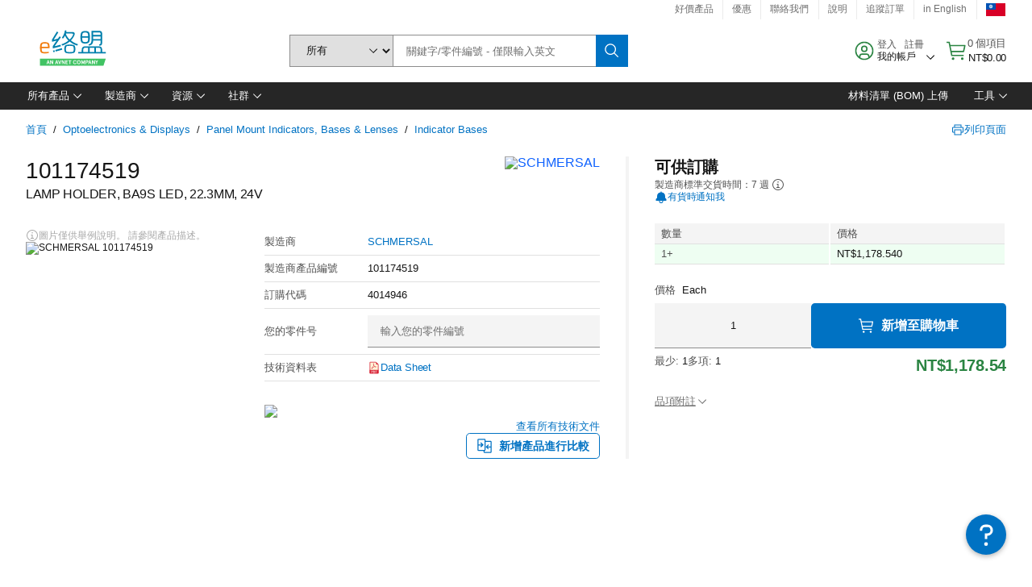

--- FILE ---
content_type: application/x-javascript;charset=utf-8
request_url: https://smetrics.element14.com/id?d_visid_ver=5.5.0&d_fieldgroup=A&mcorgid=106315F354E6D5430A4C98A4%40AdobeOrg&mid=17171682024466553662936139420199144065&ts=1768817617249
body_size: -41
content:
{"mid":"17171682024466553662936139420199144065"}